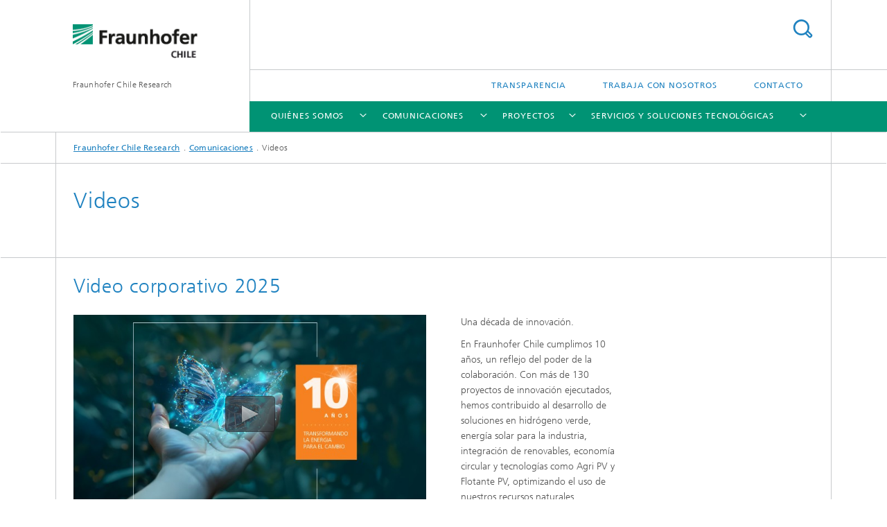

--- FILE ---
content_type: text/html;charset=utf-8
request_url: https://www.fraunhofer.cl/es/Prensa/biblioteca-virtual/videos.html
body_size: 9128
content:
<!DOCTYPE html>
<html lang="es" class="">
<head>
    <meta charset="utf-8"/>
    <meta http-equiv="X-UA-Compatible" content="IE=edge"/>
    <meta name="viewport" content="width=device-width, initial-scale=1, user-scalable=yes"/>
    <title>Videos</title>

    <!-- Avoid annoying toolbar on images in Internet Explorer -->
    <meta http-equiv="imagetoolbar" content="no" />
    <!-- Information for Robots -->
    <meta name="robots" content="noodp,noydir,index,follow" />
    <!-- open graph and twitter share meta data -->
    <meta property="og:title" content="Videos"/>
    <meta property="og:description" content=""/>
    <meta property="og:url" content="https://www.fraunhofer.cl/es/Prensa/biblioteca-virtual/videos.html"/>
    <meta property="og:type" content="website"/>
    <meta property="og:site_name" content="Fraunhofer Chile Research"/>
        <meta http-equiv="last-modified" content="2025-07-18T21:38:04.810Z" />
	<meta name="pubdate" content="2025-07-18T23:38:04.810+02:00" />
    <meta name="copyright" content="Copyright" />
    <!-- / LEGACY meta tags end -->

    <!--[if !IE]>-->
        <link rel="stylesheet" href="/etc.clientlibs/fraunhofer/ui/website/css/fraunhofer.min.3ed9d7d677cdf827963599044315a9d6.css" type="text/css">
<!--<![endif]-->

    <!--[if gt IE 8]>
    	<![endif]-->

    <!-- HTML5 shim and Respond.js for IE8 support of HTML5 elements and media queries -->
    <!--[if lte IE 8]>
        <link rel="stylesheet" href="/etc.clientlibs/fraunhofer/ui/website/css/lte_ie8.min.css" type="text/css">
<script src="/etc.clientlibs/fraunhofer/ui/website/js/lte_ie8.min.js"></script>
<![endif]-->
    
    <!-- Favorite icon -->
    <link rel="shortcut icon" href="/static/css/fraunhofer/resources/img/favicons/favicon_16x16.ico" type="image/x-icon"/>
	<link rel="apple-touch-icon" sizes="180x180" href="/static/css/fraunhofer/resources/img/favicons/apple-touch-icon_180x180.png">
	<meta name="msapplication-TileColor" content="#ffffff">
	<meta name="msapplication-TileImage" content="/static/css/fraunhofer/resources/img/favicons/mstile-144x144.png">
	<link rel="icon" type="image/png" href="/static/css/fraunhofer/resources/img/favicons/favicon_32x32.png" sizes="32x32">
	<link rel="icon" type="image/png" href="/static/css/fraunhofer/resources/img/favicons/favicon_96x96.png" sizes="96x96">
	<link rel="icon" type="image/svg+xml" href="/static/css/fraunhofer/resources/img/favicons/favicon.svg" sizes="any">
	
    <!-- Platform for Internet Content Selection (PICS) self-rating -->
    <link rel="meta" href="/static/css/fraunhofer/resources/pics.rdf" type="application/rdf+xml" title="PICS labels"/>
    <!-- Open Search -->
    <link rel="search" type="application/opensearchdescription+xml" title="Fraunhofer Chile Research (all)" href="/es.opensearch.xml"/>
        <meta name="geo.region" content="CL" />
    <meta name="geo.placename" content="Santiago de Chile" />
    <meta name="geo.position" content="-33.437288944453506;-70.62648629081009" />
        <meta name="ICBM" content="-33.437288944453506, -70.62648629081009" />
    </head>
<body class="col-4" itemtype="https://schema.org/WebPage" itemscope="itemscope">
    <div class="fhg-wrapper">
        <header>
    <input type="hidden" class="available-languages-servlet-path" data-path="/es/Prensa/biblioteca-virtual/videos/jcr:content.languages.json" />
<div class="fhg-header">
    <div class="fhg-grid">
        <div class="row1">
            <div class="fhg-grid-item fhg-grid-3-2-1-1 section-search">
                <section role="search">
                    <form method="get" action="/es/search.html" id="search-form" data-suggest-url="/bin/wcm/enterprisesearch/suggest">
                        <div>
                            <input type="hidden" name="_charset_" value="UTF-8" />
                            <input name="numberResults"
                                value="10" type="hidden" />
                            <input name="page" value="1" type="hidden" />

                            <input name="scope" value="ZENTRALE" type="hidden"/>
                            <input name="language" value="all" type="hidden"/>
                            <input id="search-query-default-foo" disabled="disabled" value="Suchbegriff" type="hidden"/>
                            <input name="lang" id="search-query-default-foo-hidden" value="en" type="hidden"/>

                            <input type="text" autocomplete="off" name="queryString"
                                id="videossearchQuery" class="hasDefault ac_input queryStringContentHeader" maxlength="100"/>

                        </div>
                        <button type="submit">Search</button>
                    </form>
                </section>
            </div>

            <div class="fhg-grid-item fhg-grid-1-1-1-1 section-title">
                <a href="/"><div class="logo-heading">
                    	<img class="logo" alt="" title="" src="/content/dam/chile/en/images/chile_190x52.gif"/>
                        Fraunhofer Chile Research</div>
                </a></div>
        </div>


        <div class="row2">
            <div class="fhg-grid-item fhg-grid-1-1-1-1 section-about text-site-identifier">
                <a href="/">Fraunhofer Chile Research</a></div>

            <div class="fhg-grid-item fhg-grid-3-2-1-1 section-nav" id="menu">
                <div class="row2-1">

                    <div class="fhg-grid-item section-menu-plus">
                        <nav>
                            <ul>
                                <li><a href="/es/transparencia.html">Transparencia</a></li>
                                <li><a href="/es/ofertas_trabajo.html"> TRABAJA CON NOSOTROS</a></li>
                                <li><a href="/es/contacto.html">Contacto</a></li>
                                </ul>
                        </nav>
                    </div>
                </div>

                <div class="nav-fhg" id="nav"><div class="section-menu show-lvl-3">
        <nav>
            <ul class="fhg-mainmenu">
            <li class="lvl-1 ">
	                <span class="navigable"><a href="/es/SobreNosotros.html">Quiénes somos</a></span>
	                        <div class="submenu">
	                        	<span class="btn close">[X]</span>
	                        	<span class="mainmenu-title follow-link"><a href="/es/SobreNosotros.html">Quiénes somos</a></span>
	                            <ul>
	                                <li class="lvl-2">
                                            <a href="/es/SobreNosotros/nuestra-historia.html">Somos</a></li>
	                                <li class="lvl-2">
                                            <a href="/es/SobreNosotros/mision-y-proposito.html">Nuestro propósito</a></li>
	                                <li class="lvl-2">
                                            <a href="/es/SobreNosotros/directorio0.html">DIRECTORIO</a></li>
	                                <li class="lvl-2">
                                            <a href="/es/SobreNosotros/equipo0.html">Equipo</a></li>
	                                </ul>
	                        </div>
	                    </li>
			<li class="lvl-1  showInHeader">
	                <span class="navigable"><a href="/es/contacto.html">Contacto</a></span>
	                        <div class="submenu">
	                        	<span class="btn close">[X]</span>
	                        	<span class="mainmenu-title follow-link"><a href="/es/contacto.html">Contacto</a></span>
	                            <ul>
	                                <li class="lvl-2">
                                            <a href="/es/contacto/address.html">Dirección</a></li>
	                                </ul>
	                        </div>
	                    </li>
			<li class="lvl-1  showInHeader">
	                <span><a href="/es/ofertas_trabajo.html"> TRABAJA CON NOSOTROS</a></span>
                    	</li>
			<li class="lvl-1 ">
	                <span class="navigable"><a href="/es/Prensa.html">Comunicaciones</a></span>
	                        <div class="submenu">
	                        	<span class="btn close">[X]</span>
	                        	<span class="mainmenu-title follow-link"><a href="/es/Prensa.html">Comunicaciones</a></span>
	                            <ul>
	                                <li class="lvl-2">
                                            <a href="/es/Prensa/news.html">Noticias</a></li>
	                                <li class="lvl-2">
                                            <a href="/es/Prensa/videos.html">Videos</a></li>
	                                <li class="lvl-2">
                                            <a href="/es/Prensa/fraunhofer-en-la-prensa0.html">Prensa</a></li>
	                                <li class="lvl-2 is-expandable">
                                            <span class="follow-link navigable"><a href="/es/Prensa/newsletter-fraunhofer-chile.html">Newsletter Fraunhofer Chile</a></span>

		                                            <ul>
		                                                <li class="lvl-3">
		                                                        <a href="/es/Prensa/newsletter-fraunhofer-chile/newsletter-octubre-2025.html">Newsletter octubre 2025</a></li>
		                                                </ul>
                                                </li>
	                                <li class="lvl-2 is-expandable">
                                            <span class="follow-link navigable"><a href="/es/Prensa/publicaciones.html">Repositorio</a></span>

		                                            <ul>
		                                                <li class="lvl-3">
		                                                        <a href="/es/Prensa/publicaciones/memoria-10-anos-fraunhofer-chile.html">Memoria 10 Años Fraunhofer Chile</a></li>
		                                                </ul>
                                                </li>
	                                </ul>
	                        </div>
	                    </li>
			<li class="lvl-1  showInHeader">
	                <span class="navigable"><a href="/es/transparencia.html">Transparencia</a></span>
	                        <div class="submenu">
	                        	<span class="btn close">[X]</span>
	                        	<span class="mainmenu-title follow-link"><a href="/es/transparencia.html">Transparencia</a></span>
	                            <ul>
	                                <li class="lvl-2">
                                            <a href="/es/transparencia/estados-financieros.html">Estados-financieros</a></li>
	                                <li class="lvl-2">
                                            <a href="/es/transparencia/convenios.html">convenios</a></li>
	                                <li class="lvl-2">
                                            <a href="/es/transparencia/memorias.html">memorias</a></li>
	                                <li class="lvl-2">
                                            <a href="/es/transparencia/politicas.html">Políticas</a></li>
	                                </ul>
	                        </div>
	                    </li>
			<li class="lvl-1 ">
	                <span class="navigable"><a href="/es/proyectos.html">Proyectos</a></span>
	                        <div class="submenu">
	                        	<span class="btn close">[X]</span>
	                        	<span class="mainmenu-title follow-link"><a href="/es/proyectos.html">Proyectos</a></span>
	                            <ul>
	                                <li class="lvl-2">
                                            <a href="/es/proyectos/nuevas-tecnologias.html">Nuevas tecnologías</a></li>
	                                <li class="lvl-2">
                                            <a href="/es/proyectos/sistemas-fotovoltaicos0.html">Sistemas fotovoltaicos</a></li>
	                                <li class="lvl-2">
                                            <a href="/es/proyectos/sistemas-solares-termicos.html">Sistemas solares térmicos</a></li>
	                                </ul>
	                        </div>
	                    </li>
			<li class="lvl-1 ">
	                <span class="navigable"><a href="/es/home-prueba113.html">Servicios y soluciones tecnológicas</a></span>
	                        <div class="submenu">
	                        	<span class="btn close">[X]</span>
	                        	<span class="mainmenu-title follow-link"><a href="/es/home-prueba113.html">Servicios y soluciones tecnológicas</a></span>
	                            <ul>
	                                <li class="lvl-2">
                                            <a href="/es/home-prueba113/hidrogeno-verde-y-aplicaciones.html">Hidrógeno verde y derivados</a></li>
	                                <li class="lvl-2 is-expandable">
                                            <span class="follow-link navigable"><a href="/es/home-prueba113/descarbonizacion-de-sectores-complejos1.html">Descarbonización de sectores industriales</a></span>

		                                            <ul>
		                                                <li class="lvl-3">
		                                                        <a href="/es/home-prueba113/descarbonizacion-de-sectores-complejos1/concentracion-solar-de-potencia.html">Concentración Solar de Potencia</a></li>
		                                                </ul>
                                                </li>
	                                <li class="lvl-2 is-expandable">
                                            <span class="follow-link navigable"><a href="/es/home-prueba113/nuevas-tecnologias-para-la-industria-fotovoltaica.html">Tecnologías para la industria fotovoltaica</a></span>

		                                            <ul>
		                                                <li class="lvl-3">
		                                                        <a href="/es/home-prueba113/nuevas-tecnologias-para-la-industria-fotovoltaica/electroluminiscencia.html">Electroluminiscencia</a></li>
		                                                <li class="lvl-3">
		                                                        <a href="/es/home-prueba113/nuevas-tecnologias-para-la-industria-fotovoltaica/AI_Industria_4_0.html">AI Industria 4.0</a></li>
		                                                <li class="lvl-3">
		                                                        <a href="/es/home-prueba113/nuevas-tecnologias-para-la-industria-fotovoltaica/termografia0.html">Termografía</a></li>
		                                                </ul>
                                                </li>
	                                <li class="lvl-2">
                                            <a href="/es/home-prueba113/sistemas-energeticos.html">Sistemas energéticos</a></li>
	                                <li class="lvl-2">
                                            <a href="/es/home-prueba113/ciudades-sustentables.html">Edificaciones sustentables</a></li>
	                                <li class="lvl-2 is-expandable">
                                            <span class="follow-link navigable"><a href="/es/home-prueba113/doble-uso-de-superficies.html">Doble uso de superficies</a></span>

		                                            <ul>
		                                                <li class="lvl-3">
		                                                        <a href="/es/home-prueba113/doble-uso-de-superficies/agropv.html">Agri PV</a></li>
		                                                <li class="lvl-3">
		                                                        <a href="/es/home-prueba113/doble-uso-de-superficies/floating-pv.html">Flotante PV</a></li>
		                                                </ul>
                                                </li>
	                                <li class="lvl-2">
                                            <a href="/es/home-prueba113/tratamiento-de-aguas.html">Tratamiento de aguas</a></li>
	                                </ul>
	                        </div>
	                    </li>
			<li class="more lvl-1" id="morefield"><span class="navigable"><span>More</span></span>
	                <ul></ul>
	            </li>
            </ul>
        </nav>
    </div>
</div>
</div>
        </div>
    </div>
</div>
<div data-emptytext="stage_parsys_hint" class="dummyclass"></div>
<nav class="breadcrumbs text-secondary">

	<div class="drop-down-bar">
		<p>Where am I?</p>
	</div>
	<div class="wrapper">
		<ul>
			<li><a href="/">Fraunhofer Chile Research</a></li>
					<li><a href="/es/Prensa.html">Comunicaciones</a></li>
					<li>Videos</li>
					</ul>
	</div>
</nav>
<div class="fhg-section-separator fhg-heading-separator fhg-grid fhg-grid-4-columns ">
    <div class="fhg-grid-item">
        <h1>Videos</h1>
        </div>
    </div>
</header>
<div class="fhg-main fhg-grid fhg-grid-4-columns">
            <div class="contentPar parsys"><div data-emptytext-sectionParsys="section_component_hint" data-emptytext="Drag components here" class="sectionComponent parbase section" data-emptytext-teaserParsys="section_component_marginal_column_parsys_hint"><div class="fhg-grid-section">
    <div class="fhg-grid fhg-grid-4-columns">
        <section>
            <div class="sectionParsys parsys"><div data-emptytext="linklist_add_items" class="fhg-content-article fhg-grid section"><article>
    <div class="fhg-grid-item fhg-grid-3-3-2-1 fhg-content heading">
                <h2 id="Video-corporativo-2025" class="fragment">Video corporativo 2025</h2>
                    </div>
        <div class="row">
        <div class=" fhg-grid-item fhg-grid-2-2-2-1">
        <figure class="fhg-content">    
	<div class="video-wrapper ratio16x9">
            <div class="youtube-video js-video-item" data-module="youtube" data-video-config='{"id":"https://youtu.be/nNwLkAg2hlM","lang":"es","autoplay":true,"muted":false}'>
                		<div class="youtube-player"></div>
                		<div class="youtube-thumbnail">
                			<img src="/es/Prensa/biblioteca-virtual/videos/jcr:content/contentPar/sectioncomponent_920471768/sectionParsys/textwithasset_copy_c_553281572/imageComponent/image.img.2col.jpg/1752874684792/Fraunhofer-10anos-Banners-Header-2prueba.jpg"/>
                			<div class="playicon-wrapper">
                				<div class="playicon"></div>
                			</div>
                			<div class="privacyicon-wrapper">
								<span class="privacy-tooltip">
									<h4>Privacy warning</h4>
									With the click on the play button an external video from www.youtube.com is loaded and started. Your data is possible transferred and stored to third party. Do not start the video if you disagree. Find more about the youtube privacy statement under the following link:&nbsp;<a href="https://policies.google.com/privacy" target="_blank">https://policies.google.com/privacy</a>
								</span>
                			</div>
                		</div>
                	</div>
                </div>
    </figure></div>
<div class=" fhg-grid-item fhg-grid-1-1-2-1">
        <div class="fhg-content fhg-richtext">
<p>Una década de innovación.</p> 
<p>En Fraunhofer Chile cumplimos 10 años, un reflejo del poder de la colaboración. Con más de 130 proyectos de innovación ejecutados, hemos contribuido al desarrollo de soluciones en hidrógeno verde, energía solar para la industria, integración de renovables, economía circular y tecnologías como Agri PV y Flotante PV, optimizando el uso de nuestros recursos naturales.<br> <br> Nos llena de orgullo lo que hemos logrado, pero aún más lo que viene por delante. Nuestro compromiso es seguir desarrollando soluciones tecnológicas de vanguardia para enfrentar los desafíos del cambio climático y posicionar a Chile como líder en energías limpias y sustentables.</p> 
<p>¡Vamos por muchos más!&nbsp;</p> 
<p><span class="button__cta"><a href="https://youtu.be/nNwLkAg2hlM" target="_blank" class=" external">VER</a></span></p> 
<p>&nbsp;</p></div>
</div>
</div>
</article>
</div>
<div data-emptytext="linklist_add_items" class="fhg-content-article fhg-grid section"><article>
    <div class="fhg-grid-item fhg-grid-3-3-2-1 fhg-content heading">
                <h2 id="Corporate-video-2025" class="fragment">Corporate video 2025</h2>
                    </div>
        <div class="row">
        <div class=" fhg-grid-item fhg-grid-2-2-2-1">
        <figure class="fhg-content">    
	<div class="video-wrapper ratio16x9">
            <div class="youtube-video js-video-item" data-module="youtube" data-video-config='{"id":"https://youtu.be/nNwLkAg2hlM","lang":"es","autoplay":true,"muted":false}'>
                		<div class="youtube-player"></div>
                		<div class="youtube-thumbnail">
                			<img src="/es/Prensa/biblioteca-virtual/videos/jcr:content/contentPar/sectioncomponent_920471768/sectionParsys/textwithasset_copy_c_555630715/imageComponent/image.img.2col.png/1752874665322/Mix-tech-apaisado.png"/>
                			<div class="playicon-wrapper">
                				<div class="playicon"></div>
                			</div>
                			<div class="privacyicon-wrapper">
								<span class="privacy-tooltip">
									<h4>Privacy warning</h4>
									With the click on the play button an external video from www.youtube.com is loaded and started. Your data is possible transferred and stored to third party. Do not start the video if you disagree. Find more about the youtube privacy statement under the following link:&nbsp;<a href="https://policies.google.com/privacy" target="_blank">https://policies.google.com/privacy</a>
								</span>
                			</div>
                		</div>
                	</div>
                </div>
    </figure></div>
<div class=" fhg-grid-item fhg-grid-1-1-2-1">
        <div class="fhg-content fhg-richtext">
<p>A decade of innovation</p> 
<p> </p> 
<p>At Fraunhofer Chile, we celebrate 10 years—a testament to the power of collaboration. With more than 130 innovation projects implemented, we have contributed to the development of solutions in green hydrogen, solar energy for industry, renewable integration, circular economy, and technologies such as Agri PV and Floating PV, optimizing the use of our natural resources.</p> 
<p> </p> 
<p>We are proud of what we have achieved, but even more excited about what lies ahead. Our commitment is to continue developing cutting-edge technological solutions to address the challenges of climate change and position Chile as a leader in clean and sustainable energy.</p> 
<p><b data-rte-class="rte-temp"><span class="button__cta"><a href="https://youtu.be/39YFTt90-Pc" target="_blank" class=" external">More</a></span></b></p> 
<p>&nbsp;</p></div>
</div>
</div>
</article>
</div>
<div data-emptytext="linklist_add_items" class="fhg-content-article fhg-grid section"><article>
    <div class="fhg-grid-item fhg-grid-3-3-2-1 fhg-content heading">
                <h2 id="Fraunhofer-Chile-10-Anos" class="fragment">Fraunhofer Chile 10 Años</h2>
                    </div>
        <div class="row">
        <div class=" fhg-grid-item fhg-grid-2-2-2-1">
        <figure class="fhg-content">    
	<div class="video-wrapper ratio16x9">
            <div class="youtube-video js-video-item" data-module="youtube" data-video-config='{"id":"https://youtu.be/nNwLkAg2hlM","lang":"es","autoplay":true,"muted":false}'>
                		<div class="youtube-player"></div>
                		<div class="youtube-thumbnail">
                			<img src="/es/Prensa/biblioteca-virtual/videos/jcr:content/contentPar/sectioncomponent_920471768/sectionParsys/textwithasset_copy_c/imageComponent/image.img.2col.jpg/1752874626131/10-anos-DE-Centro-de-Tecnologias-de-energia-Solar-03-04-2025-30.jpg"/>
                			<div class="playicon-wrapper">
                				<div class="playicon"></div>
                			</div>
                			<div class="privacyicon-wrapper">
								<span class="privacy-tooltip">
									<h4>Privacy warning</h4>
									With the click on the play button an external video from www.youtube.com is loaded and started. Your data is possible transferred and stored to third party. Do not start the video if you disagree. Find more about the youtube privacy statement under the following link:&nbsp;<a href="https://policies.google.com/privacy" target="_blank">https://policies.google.com/privacy</a>
								</span>
                			</div>
                		</div>
                	</div>
                </div>
    </figure></div>
<div class=" fhg-grid-item fhg-grid-1-1-2-1">
        <div class="fhg-content fhg-richtext">
<p>Revive nuestro evento por los 10 Años de transformación por el cambio.&nbsp;</p> 
<p><b data-rte-class="rte-temp"><span class="button__cta"><a href="https://youtu.be/4jKe5qldOOY" target="_blank" class=" external">VER</a></span></b></p> 
<p>&nbsp;</p></div>
</div>
</div>
</article>
</div>
<div data-emptytext="linklist_add_items" class="fhg-content-article fhg-grid section"><article>
    <div class="fhg-grid-item fhg-grid-3-3-2-1 fhg-content heading">
                <h2 id="Video-corporativo-2024" class="fragment">Video corporativo 2024</h2>
                    </div>
        <div class="row">
        <div class=" fhg-grid-item fhg-grid-2-2-2-1">
        <figure class="fhg-content">    
	<div class="video-wrapper ratio4x3">
            <div class="youtube-video js-video-item" data-module="youtube" data-video-config='{"id":"https://youtu.be/8-QrCvNs9RU","lang":"es","autoplay":true,"muted":false}'>
                		<div class="youtube-player"></div>
                		<div class="youtube-thumbnail">
                			<img src="/es/Prensa/biblioteca-virtual/videos/jcr:content/contentPar/sectioncomponent_920471768/sectionParsys/textwithasset_copy/imageComponent/image.img.2col.jpg/1752874603262/Videocorporativo2023-1-Cover.jpg"/>
                			<div class="playicon-wrapper">
                				<div class="playicon"></div>
                			</div>
                			<div class="privacyicon-wrapper">
								<span class="privacy-tooltip">
									<h4>Privacy warning</h4>
									With the click on the play button an external video from www.youtube.com is loaded and started. Your data is possible transferred and stored to third party. Do not start the video if you disagree. Find more about the youtube privacy statement under the following link:&nbsp;<a href="https://policies.google.com/privacy" target="_blank">https://policies.google.com/privacy</a>
								</span>
                			</div>
                		</div>
                	</div>
                </div>
    </figure></div>
<div class=" fhg-grid-item fhg-grid-1-1-2-1">
        <div class="fhg-content fhg-richtext">
<p>¡Bienvenido 2024!</p> 
<p>Recibimos este nuevo año llenos de energía y contentos con los logros obtenidos el 2023 en Fraunhofer Chile. Gracias al trabajo de todos los equipos.</p> 
<p>¡Vamos por muchos más!&nbsp;</p> 
<p><span class="button__cta"><a href="https://youtu.be/8-QrCvNs9RU" target="_blank" class=" external">Ver&nbsp;</a></span><br> </p></div>
</div>
</div>
</article>
</div>
<div data-emptytext="linklist_add_items" class="fhg-content-article fhg-grid section"><article>
    <div class="fhg-grid-item fhg-grid-3-3-2-1 fhg-content heading">
                <h2 id="Video-Corporativo-Fraunhofer-Chile-2022" class="fragment">Video Corporativo Fraunhofer Chile 2022</h2>
                    </div>
        <div class="row">
        <div class=" fhg-grid-item fhg-grid-2-2-2-1">
        <figure class="fhg-content">    
	<div class="video-wrapper ratio4x3">
            <video id="video-b071cd3d604259336340565ac2905b67"
						class="asset-video js-video-item video-js vjs-default-skin vjs-fluid vjs-big-play-centered"
						data-module="video" 
						data-video-config='{"aspectRatio":"4:3","language":"es","flashEnabled":false,"muted":false}'
						data-video-poster=""
						data-video-preload="auto"
						
						controlsList="nodownload"
						controls="controls">
						<source src="/content/dam/chile/es/media-2021/cset/FRAUNHOFER_FINAL_SUB.mp4" type="video/mp4">
						<p class="vjs-no-js">To view this video please enable JavaScript, and consider upgrading to a web browser that supports HTML5 video</p>
					</video>
                </div>
    </figure></div>
<div class=" fhg-grid-item fhg-grid-1-1-2-1">
        <div class="fhg-content fhg-richtext">
<p>Conozca más sobre nuestra misión y actuales áreas de desarrollo en este video institucional [subtítulos en inglés]</p> 
<p>Para más contenido de la institución te invitamos a visitar el canal de Youtube&nbsp;<a href="https://www.youtube.com/channel/UCkqWF8EbSp7KaZ7DCOwUqng/featured" style="background-color: rgb(255,255,255);">Fraunhofer Chile Research.</a><br> </p></div>
</div>
</div>
</article>
</div>
</div>
</section>
    </div>
    </div></div>
<div data-emptytext-sectionParsys="section_component_hint" data-emptytext="Drag components here" class="sectionComponent parbase section" data-emptytext-teaserParsys="section_component_marginal_column_parsys_hint"><div class="sep sectionseparator"><script data-scf-json="true" type='application/json' id='/es/Prensa/biblioteca-virtual/videos/jcr:content/contentPar/sectioncomponent_cop/sep'>{"id":"/es/Prensa/biblioteca-virtual/videos/jcr:content/contentPar/sectioncomponent_cop/sep","resourceType":"fraunhofer/components/sectionseparator","url":"/es/Prensa/biblioteca-virtual/videos/_jcr_content/contentPar/sectioncomponent_cop/sep.social.json","friendlyUrl":"/es/Prensa/biblioteca-virtual/videos.html"}</script><div class="fhg-section-separator"></div>
</div>
<div class="fhg-grid-section">
    <div class="fhg-grid fhg-grid-4-columns">
        <section>
            <div class="sectionParsys parsys"><div data-emptytext="linklist_add_items" class="fhg-content-article fhg-grid section"><article>
    <div class="fhg-grid-item fhg-grid-3-3-2-1 fhg-content heading">
                <h2 id="Visita-de-BMBF-Y-DLR-a-Sitio-de-AgroPV" class="fragment">Visita de BMBF Y DLR a Sitio de AgroPV</h2>
                    </div>
        <div class="row">
        <div class=" fhg-grid-item fhg-grid-2-2-2-1">
        <figure class="fhg-content">    
	<div class="video-wrapper ratio4x3">
            <video id="video-740c31b2f765500f3bf549b0eab2edde"
						class="asset-video js-video-item video-js vjs-default-skin vjs-fluid vjs-big-play-centered"
						data-module="video" 
						data-video-config='{"aspectRatio":"4:3","language":"es","flashEnabled":false,"muted":false}'
						data-video-poster=""
						data-video-preload="auto"
						
						controlsList="nodownload"
						controls="controls">
						<source src="/content/dam/chile/es/media/Visita BMBF FINAL.mp4" type="video/mp4">
						<p class="vjs-no-js">To view this video please enable JavaScript, and consider upgrading to a web browser that supports HTML5 video</p>
					</video>
                </div>
    </figure></div>
<div class=" fhg-grid-item fhg-grid-1-1-2-1">
        <div class="fhg-content fhg-richtext">
<p>Como parte de su agenda de actividades en el país, una delegación de&nbsp; Ministerio Federal de Educación e Investigación (Bundesministerium für Bildung und Forschung) visitó nuestro piloto AgroPV en Lampa, para conocer los resultados que ha tenido esta tecnología -originaria de Alemania- en las comunidades agrícolas en Chile.</p></div>
</div>
</div>
</article>
</div>
<div data-emptytext="linklist_add_items" class="fhg-content-article fhg-grid section"><article>
    <div class="fhg-grid-item fhg-grid-3-3-2-1 fhg-content heading">
                <h2 id="Explorador-de-Hidrogeno-Verde" class="fragment">Explorador de Hidrógeno Verde</h2>
                    </div>
        <div class="row">
        <div class=" fhg-grid-item fhg-grid-2-2-2-1">
        <figure class="fhg-content">    
	<div class="video-wrapper ratio4x3">
            <video id="video-e24a300ed287c962c9870278551c93d1"
						class="asset-video js-video-item video-js vjs-default-skin vjs-fluid vjs-big-play-centered"
						data-module="video" 
						data-video-config='{"aspectRatio":"4:3","language":"es","flashEnabled":false,"muted":false}'
						data-video-poster=""
						data-video-preload="auto"
						
						controlsList="nodownload"
						controls="controls">
						<source src="/content/dam/chile/es/media/EHV Fixed con Sub ESP.mp4" type="video/mp4">
						<p class="vjs-no-js">To view this video please enable JavaScript, and consider upgrading to a web browser that supports HTML5 video</p>
					</video>
                </div>
    </figure></div>
<div class=" fhg-grid-item fhg-grid-1-1-2-1">
        <div class="fhg-content fhg-richtext">
<p>¿Alguna vez te has preguntado cuáles son los costos de producción de Hidrógeno Verde Solar en Chile? El Explorador de Hidrógeno Verde es una plataforma en línea que busca impulsar la producción de Hidrógeno Verde Solar en el norte de Chile. Con la ayuda de esta herramienta, podrás conocer el potencial de generación de H2V Solar en diferentes ubicaciones y simular los costos de generación, almacenamiento y transporte de tu proyecto de producción de H2V Solar.</p></div>
</div>
</div>
</article>
</div>
<div data-emptytext="linklist_add_items" class="fhg-content-article fhg-grid section"><article>
    <div class="fhg-grid-item fhg-grid-3-3-2-1 fhg-content heading">
                <h2 id="Flotante-PV" class="fragment">Flotante PV</h2>
                    </div>
        <div class="row">
        <div class=" fhg-grid-item fhg-grid-2-2-2-1">
        <figure class="fhg-content">    
	<div class="video-wrapper ratio4x3">
            <video id="video-0a4ce357987f48fe3b9b194a773ce29a"
						class="asset-video js-video-item video-js vjs-default-skin vjs-fluid vjs-big-play-centered"
						data-module="video" 
						data-video-config='{"aspectRatio":"4:3","language":"es","flashEnabled":false,"muted":false}'
						data-video-poster=""
						data-video-preload="auto"
						
						controlsList="nodownload"
						controls="controls">
						<source src="/content/dam/chile/es/media/Panel Solar HQ V04.mp4" type="video/mp4">
						<p class="vjs-no-js">To view this video please enable JavaScript, and consider upgrading to a web browser that supports HTML5 video</p>
					</video>
                </div>
    </figure></div>
<div class=" fhg-grid-item fhg-grid-1-1-2-1">
        <div class="fhg-content fhg-richtext">
<p>Flotante PV es un proyecto desarrollado por Fraunhofer Chile y su Centro de Tecnologías para Energía Solar con apoyo del Gobierno Regional Metropolitano a través de su Fondo de Innovación para la Competitividad, FIC-R Met, Código BIP: 40026953-0. </p></div>
</div>
</div>
</article>
</div>
<div data-emptytext="linklist_add_items" class="fhg-content-article fhg-grid section"><article>
    <div class="fhg-grid-item fhg-grid-3-3-2-1 fhg-content heading">
                <h2 id="-Por-que-Hidrogeno-Verde" class="fragment">¿Por qué Hidrógeno Verde?</h2>
                    </div>
        <div class="row">
        <div class=" fhg-grid-item fhg-grid-2-2-2-1">
        <figure class="fhg-content">    
	<div class="video-wrapper ratio4x3">
            <video id="video-21837dd2e5d391bf1e19a7b5b516661e"
						class="asset-video js-video-item video-js vjs-default-skin vjs-fluid vjs-big-play-centered"
						data-module="video" 
						data-video-config='{"aspectRatio":"4:3","language":"es","flashEnabled":false,"muted":false}'
						data-video-poster=""
						data-video-preload="auto"
						
						controlsList="nodownload"
						controls="controls">
						<source src="/content/dam/chile/es/media/Video Promo RRSS FCR Exponor.mp4" type="video/mp4">
						<p class="vjs-no-js">To view this video please enable JavaScript, and consider upgrading to a web browser that supports HTML5 video</p>
					</video>
                </div>
    </figure></div>
<div class=" fhg-grid-item fhg-grid-1-1-2-1">
        <div class="fhg-content fhg-richtext">
<p>Desde Fraunhofer Chile contamos brevement algunas razones sobre por qué - para avanzar en sostenibilidad - nuestro país necesita Hidrógeno Verde.</p></div>
</div>
</div>
</article>
</div>
<div data-emptytext="linklist_add_items" class="fhg-content-article fhg-grid section"><article>
    <div class="fhg-grid-item fhg-grid-3-3-2-1 fhg-content heading">
                <h2 id="Agricultura-Urbana-Solar-Proyecto-Urban-Farm-PV" class="fragment">Agricultura Urbana Solar (Proyecto Urban Farm PV)</h2>
                    </div>
        <div class="row">
        <div class=" fhg-grid-item fhg-grid-2-2-2-1">
        <figure class="fhg-content">    
	<div class="video-wrapper ratio4x3">
            <video id="video-3d462bb14c1d52e7e5da86c53303b370"
						class="asset-video js-video-item video-js vjs-default-skin vjs-fluid vjs-big-play-centered"
						data-module="video" 
						data-video-config='{"aspectRatio":"4:3","language":"es","flashEnabled":false,"muted":false}'
						data-video-poster=""
						data-video-preload="auto"
						
						controlsList="nodownload"
						controls="controls">
						<source src="/content/dam/chile/es/media/Video Urban Farm PV.mp4" type="video/mp4">
						<p class="vjs-no-js">To view this video please enable JavaScript, and consider upgrading to a web browser that supports HTML5 video</p>
					</video>
                </div>
    </figure></div>
<div class=" fhg-grid-item fhg-grid-1-1-2-1">
        <div class="fhg-content fhg-richtext">
<p>La crisis hídrica, el cambio climático, la reducción de terrenos cultivables y un gran recurso solar fueron algunos de los aspectos considerados por el proyecto Urban Farm PV, iniciativa desarrollada por Fraunhofer Chile con el financiamiento del FIC del Gobierno Regional Metropolitano, y que tuvo por beneficiarios a la Municipalidad de Quinta Normal y la Startup Urbana Grow.</p> 
<p>Conoce en este video más sobre la iniciativa.</p></div>
</div>
</div>
</article>
</div>
<div data-emptytext="linklist_add_items" class="fhg-content-article fhg-grid section"><article>
    <div class="fhg-grid-item fhg-grid-3-3-2-1 fhg-content heading">
                <h2 id="Un-perfil-del-Instituto-Fraunhofer-para-Sistemas-de-Energia-Solar-Fraunnhofer-ISE-de-Alemania" class="fragment">Un perfil del Instituto Fraunhofer para Sistemas de Energía Solar (Fraunnhofer ISE) de Alemania</h2>
                    </div>
        <div class="row">
        <div class=" fhg-grid-item fhg-grid-2-2-2-1">
        <figure class="fhg-content">    
	<div class="video-wrapper ratio4x3">
            <video id="video-567cb5c85575bcf2a4244470da9ee449"
						class="asset-video js-video-item video-js vjs-default-skin vjs-fluid vjs-big-play-centered"
						data-module="video" 
						data-video-config='{"aspectRatio":"4:3","language":"es","flashEnabled":false,"muted":false}'
						data-video-poster="/es/Prensa/biblioteca-virtual/videos/jcr:content/contentPar/sectioncomponent_cop/sectionParsys/textwithasset_781098669/imageComponent/image.img.2col.jpg/1655305663075.jpg"
						data-video-preload="auto"
						
						controlsList="nodownload"
						controls="controls">
						<source src="/content/dam/chile/es/media/VideosCSB/Retrato Fraunhofer ISE.mp4" type="video/mp4">
						<p class="vjs-no-js">To view this video please enable JavaScript, and consider upgrading to a web browser that supports HTML5 video</p>
					</video>
                </div>
    </figure></div>
<div class=" fhg-grid-item fhg-grid-1-1-2-1">
        <div class="fhg-content fhg-richtext">
<p>Hans Martin-Henning, miembro del directorio de Fraunhofer Chile y director de&nbsp;<a href="https://www.facebook.com/FraunhoferISE/?eid=ARDJuL31m3aAAaR8fyu9XzDKRUDPfKoFqb0AdNrhx-37WMZZFhkpEbiIshhRZl4nPW2DNbcS06cQKXzS&amp;fref=tag">Fraunhofer ISE</a>&nbsp;, en Alemania, explica el uso de energía infinita para desarrollar nuevas tecnologías de generación, almacenamiento, distribución y eficiencia energética.<br> [subtítulos en español]</p> 
<p>Para más videos visita nuestro canal de youtube&nbsp;<a href="https://www.youtube.com/channel/UCkqWF8EbSp7KaZ7DCOwUqng/featured">Fraunhofer Chile Research.</a></p></div>
</div>
</div>
</article>
</div>
<div data-emptytext="linklist_add_items" class="fhg-content-article fhg-grid section"><article>
    <div class="fhg-grid-item fhg-grid-3-3-2-1 fhg-content heading">
                <h2 id="Agropv-sub" class="fragment">Agropv sub</h2>
                    </div>
        <div class="row">
        <div class=" fhg-grid-item fhg-grid-2-2-2-1">
        <figure class="fhg-content">    
	<div class="video-wrapper ratio4x3">
            <video id="video-32890ceb637e98601dd269eaf5c724cb"
						class="asset-video js-video-item video-js vjs-default-skin vjs-fluid vjs-big-play-centered"
						data-module="video" 
						data-video-config='{"aspectRatio":"4:3","language":"es","flashEnabled":false,"muted":false}'
						data-video-poster="/es/Prensa/biblioteca-virtual/videos/jcr:content/contentPar/sectioncomponent_cop/sectionParsys/textwithasset_853731907/imageComponent/image.img.2col.png/1538416216028.png"
						data-video-preload="auto"
						
						controlsList="nodownload"
						controls="controls">
						<p class="vjs-no-js">To view this video please enable JavaScript, and consider upgrading to a web browser that supports HTML5 video</p>
					</video>
                </div>
    </figure></div>
<div class=" fhg-grid-item fhg-grid-1-1-2-1">
        <div class="fhg-content fhg-richtext">
<p>Energía Solar para una Agricultura Sustentable</p> 
<p>Para más videos visita nuestro canal de youtube&nbsp;<a href="https://www.youtube.com/channel/UCkqWF8EbSp7KaZ7DCOwUqng/featured">Fraunhofer Chile Research.</a></p></div>
</div>
</div>
</article>
</div>
</div>
</section>
    </div>
    </div></div>
<div data-emptytext-sectionParsys="section_component_hint" data-emptytext="Drag components here" class="sectionComponent parbase section" data-emptytext-teaserParsys="section_component_marginal_column_parsys_hint"><div class="sep sectionseparator"><script data-scf-json="true" type='application/json' id='/es/Prensa/biblioteca-virtual/videos/jcr:content/contentPar/sectioncomponent/sep'>{"id":"/es/Prensa/biblioteca-virtual/videos/jcr:content/contentPar/sectioncomponent/sep","resourceType":"fraunhofer/components/sectionseparator","url":"/es/Prensa/biblioteca-virtual/videos/_jcr_content/contentPar/sectioncomponent/sep.social.json","friendlyUrl":"/es/Prensa/biblioteca-virtual/videos.html"}</script><div class="fhg-section-separator"></div>
</div>
<div class="fhg-grid-section">
    <div class="fhg-grid fhg-grid-4-columns">
        <section>
            <div class="sectionParsys parsys"><div data-emptytext="linklist_add_items" class="fhg-content-article fhg-grid section"><article>
    <div class="fhg-grid-item fhg-grid-3-3-2-1 fhg-content heading">
                <h2 id="Team-building-FCR" class="fragment">Team building FCR</h2>
                    </div>
        <div class="row">
        <div class=" fhg-grid-item fhg-grid-2-2-2-1">
        <figure class="fhg-content">    
	<div class="video-wrapper ratio4x3">
            <video id="video-a42d77594d78b6b7986fcb16a80c7ed2"
						class="asset-video js-video-item video-js vjs-default-skin vjs-fluid vjs-big-play-centered"
						data-module="video" 
						data-video-config='{"aspectRatio":"4:3","language":"es","flashEnabled":false,"muted":false}'
						data-video-poster=""
						data-video-preload="auto"
						
						controlsList="nodownload"
						controls="controls">
						<source src="/content/dam/chile/es/media/Video Team Building 2022.mp4" type="video/mp4">
						<p class="vjs-no-js">To view this video please enable JavaScript, and consider upgrading to a web browser that supports HTML5 video</p>
					</video>
                </div>
    </figure></div>
<div class=" fhg-grid-item fhg-grid-1-1-2-1">
        <div class="fhg-content fhg-richtext">
<p>Nos gusta mucho lo que hacemos y creemos que hacerlo desde el trabajo en equipo es fundamental. Por eso en Fraunhofer Chile desarrollamos jornadas internas que nos motivan a crecer y creer en las personas y sus talentos.&nbsp;</p> 
<p>En este video resumen podrás conocer un poco más sobre estas actividades.</p></div>
</div>
</div>
</article>
</div>
<div data-emptytext="linklist_add_items" class="fhg-content-article fhg-grid section"><article>
    <div class="fhg-grid-item fhg-grid-3-3-2-1 fhg-content heading">
                <h2 id="Plantas-de-concentracion-solar-de-potencia-CSP-como-reemplazo-del-carbon" class="fragment">Plantas de concentración solar de potencia CSP como reemplazo del carbón</h2>
                    </div>
        <div class="row">
        <div class=" fhg-grid-item fhg-grid-2-2-2-1">
        <figure class="fhg-content">    
	<div class="video-wrapper ratio4x3">
            <video id="video-7d39e99f45dca7e8582f685165cc428f"
						class="asset-video js-video-item video-js vjs-default-skin vjs-fluid vjs-big-play-centered"
						data-module="video" 
						data-video-config='{"aspectRatio":"4:3","language":"es","flashEnabled":false,"muted":false}'
						data-video-poster="/es/Prensa/biblioteca-virtual/videos/jcr:content/contentPar/sectioncomponent/sectionParsys/textwithasset_990312176/imageComponent/image.img.2col.jpg/1548248805344.jpg"
						data-video-preload="auto"
						
						controlsList="nodownload"
						controls="controls">
						<source src="/content/dam/chile/es/media/Conoce tu Energía   Plantas de Concentración Solar.mp4" type="video/mp4">
						<p class="vjs-no-js">To view this video please enable JavaScript, and consider upgrading to a web browser that supports HTML5 video</p>
					</video>
                </div>
    </figure></div>
<div class=" fhg-grid-item fhg-grid-1-1-2-1">
        <div class="fhg-content fhg-richtext">
<p>Para entender cómo una planta CSP produce energía, vea el video explicativo de las Tecnologías de concentración Solar del Ministerio de Energía y GIZ.</p> 
<p>Fraunhofer Chile Research también participa en proyectos de CSP (Concentrating Solar Power).</p> 
<p>Para más videos visita nuestro canal de youtube&nbsp;<a href="https://www.youtube.com/channel/UCkqWF8EbSp7KaZ7DCOwUqng/featured">Fraunhofer Chile Research.</a></p></div>
</div>
</div>
</article>
</div>
<div data-emptytext="linklist_add_items" class="fhg-content-article fhg-grid section"><article>
    <div class="fhg-grid-item fhg-grid-3-3-2-1 fhg-content heading">
                <h2 id="Energia-solar-para-una-agricultura-sustentable" class="fragment">Energía solar para una agricultura sustentable</h2>
                    </div>
        <div class="row">
        <div class=" fhg-grid-item fhg-grid-2-2-2-1">
        <figure class="fhg-content">    
	<div class="video-wrapper ratio4x3">
            <video id="video-f5a0745bf5e6cc61cedcd4e988d1a420"
						class="asset-video js-video-item video-js vjs-default-skin vjs-fluid vjs-big-play-centered"
						data-module="video" 
						data-video-config='{"aspectRatio":"4:3","language":"es","flashEnabled":false,"muted":false}'
						data-video-poster="/es/Prensa/biblioteca-virtual/videos/jcr:content/contentPar/sectioncomponent/sectionParsys/textwithasset_735236725/imageComponent/image.img.2col.jpg/1548252367487.jpg"
						data-video-preload="auto"
						
						controlsList="nodownload"
						controls="controls">
						<source src="/content/dam/chile/es/media/Energía solar para una agricultura sustentable.mp4" type="video/mp4">
						<p class="vjs-no-js">To view this video please enable JavaScript, and consider upgrading to a web browser that supports HTML5 video</p>
					</video>
                </div>
    </figure></div>
<div class=" fhg-grid-item fhg-grid-1-1-2-1">
        <div class="fhg-content fhg-richtext">
<p>Fraunhofer Chile Research está liderando un proyecto que permite gracias al sol, fomentar un uso eficiente de los recursos. (Temporada 1, programa Desafío 2030)</p> 
<p>Para más videos visita nuestro canal de youtube&nbsp;<a href="https://www.youtube.com/channel/UCkqWF8EbSp7KaZ7DCOwUqng/featured">Fraunhofer Chile Research.</a></p></div>
</div>
</div>
</article>
</div>
</div>
</section>
    </div>
    </div></div>
</div>
</div>
        <div class="sep sectionseparator"><script data-scf-json="true" type='application/json' id='/es/Prensa/biblioteca-virtual/videos/jcr:content/sep'>{"id":"/es/Prensa/biblioteca-virtual/videos/jcr:content/sep","resourceType":"fraunhofer/components/sectionseparator","url":"/es/Prensa/biblioteca-virtual/videos/_jcr_content/sep.social.json","friendlyUrl":"/es/Prensa/biblioteca-virtual/videos.html"}</script><div class="fhg-section-separator"></div>
</div>
<footer>
    <div class="fhg-footer">
        <h2 class="invisible fragment" id="Navigation-and-Social-Media">Navigation and Social Media</h2>
        <div class="fhg-grid">
            <div class="fhg-social">
    <div class="fhg-grid">
        <div class="fhg-grid-item fhg-grid-3-2-2-1">
		<div class="content">
                <h3 class="fhg-block-heading">compartir</h3>
                <div class="social-bar shariff"
                     data-mail-subject="Recommendation: Videos"
                     data-mail-body="https://www.fraunhofer.cl/es/Prensa/biblioteca-virtual/videos.html" data-mail-url="mailto:"
                     data-lang="es" data-services="[&quot;facebook&quot;,&quot;twitter&quot;,&quot;linkedin&quot;,&quot;xing&quot;,&quot;youtube&quot;,&quot;instagram&quot;]" 
                     data-title="Videos - "
                     data-url="https://www.fraunhofer.cl/es/Prensa/biblioteca-virtual/videos.html">
                </div>
            </div>
		</div>
        <div class="fhg-grid-item fhg-grid-1-1-1-1 secondary-buttons">
            <div class="fhg-grid-item-contents">
                <button class="print">imprimir</button>
                <!--<button>Download</button>-->
            </div>
        </div>
    </div>
</div><div class="row-social">
                <div class="fhg-grid-item section-follow">
        <h3 class="title">síganos</h3>
        <ul>
            <li>
                        <a href="https://www.facebook.com/Fraunhofer-Chile-Research-359519757475088/" target="_blank" class="button fb" title=""></a>
                    </li>
                <li>
                        <a href="https://twitter.com/fraunhoferchile?lang=es" target="_blank" class="button tw" title=""></a>
                    </li>
                <li>
                        <a href="https://www.linkedin.com/company/fraunhofer-chile-research-foundation" target="_blank" class="button in" title=""></a>
                    </li>
                <li>
                        <a href="https://www.youtube.com/channel/UCkqWF8EbSp7KaZ7DCOwUqng" target="_blank" class="button yt" title=""></a>
                    </li>
                </ul>
    </div>
</div>
            <div class="row-footer-nav">
    <div class="fhg-grid-item fhg-grid-3-2-1-1 section-menu text-secondary">
        <nav>
            <ul>
                <li>
                        <a href="/es/ofertas_trabajo.html"> TRABAJA CON NOSOTROS</a></li>
                <li>
                        <a href="/es/sitemap.html">Sitemap</a></li>
                <li>
                        <a href="/es/impressum.html">Impressum</a></li>
                <li>
                        <a href="/es/datenschutzerklaerung.html">Política de privacidad</a></li>
                </ul>
        </nav>
    </div>
    <div class="fhg-grid-item fhg-grid-1-1-1-1 section-copy text-secondary">
    	<span>© 2026 </span>     
    </div>
</div>
</div>
        <div class="print-footer">
            <p><strong>Print<br>Fraunhofer Chile Research - Videos</strong></p>
            <p>Online in Internet; URL: https://www.fraunhofer.cl/es/Prensa/biblioteca-virtual/videos.html</p>
            <p>Date: 13.1.2026 21:47</p>
        </div>
    </div>
</footer>
</div>
    <script src="/etc.clientlibs/fraunhofer/ui/website/js/thirdparty/requirejs.min.js"></script>
<script src="/etc.clientlibs/fraunhofer/ui/website/js/fraunhofer.min.js"></script>
<!--[if lte IE 9]>
    <script type="text/javascript">
        require(['input-placeholder']);
    </script>
<![endif]-->
<!-- Tracking Code BEGIN --><script type="text/javascript">(function(d,s){var l=d.createElement(s),e=d.getElementsByTagName(s)[0];
l.async=true;l.type='text/javascript';
l.src='https://c.leadlab.click/01ae6edd576b88b6.js';
e.parentNode.insertBefore(l,e);})(document,'script');</script><!-- Tracking Code END --></body>
</html>